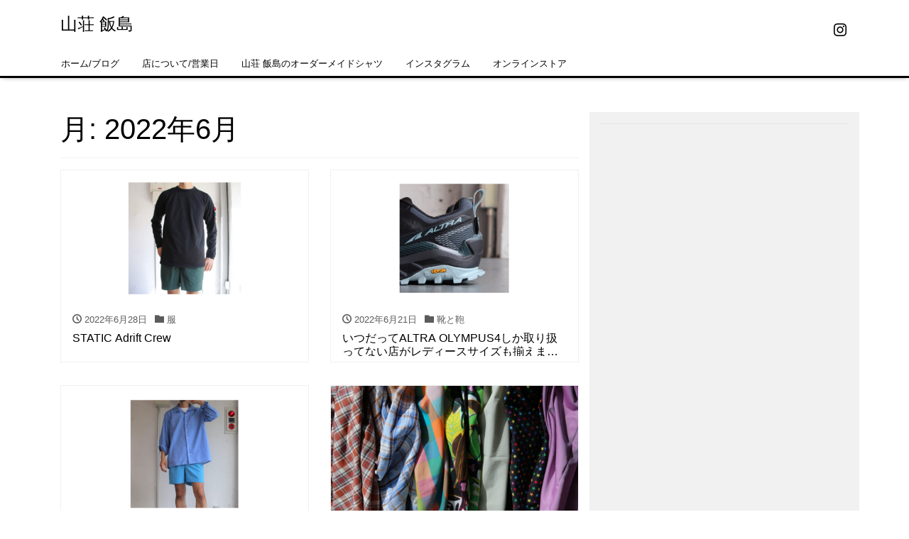

--- FILE ---
content_type: text/html; charset=UTF-8
request_url: http://sanso-iijima.com/2022/06/
body_size: 11475
content:
<!DOCTYPE html>
<html lang="ja"
	prefix="og: https://ogp.me/ns#"  prefix="og: http://ogp.me/ns#">
<head>
<meta charset="utf-8">
<meta name="viewport" content="width=device-width, initial-scale=1">
<meta name="description" content="">
<meta name="author" content="山荘 飯島">
<link rel="start" href="http://sanso-iijima.com" title="TOP">
<!-- OGP -->
<meta property="og:site_name" content="山荘 飯島">
<meta property="og:description" content="">
<meta property="og:title" content="山荘 飯島">
<meta property="og:url" content="http://sanso-iijima.com/">
<meta property="og:type" content="website">
<meta property="og:image" content="http://sanso-iijima.com/wp-content/uploads/2021/09/cropped-cropped-cropped-山荘飯島_logo_pages-to-jpg-0001-e1632555258874.jpg">
<!-- twitter:card -->
<meta name="twitter:card" content="summary_large_image">
<title>6月, 2022 › 山荘 飯島</title>

		<!-- All in One SEO 4.1.4.5 -->
		<meta name="robots" content="max-image-preview:large" />
		<meta name="google-site-verification" content="wnwNx03fbsBVdq7pSDTdddDwaXU2hXKAOZW6RdLSswA" />
		<link rel="canonical" href="http://sanso-iijima.com/2022/06/" />
		<script type="application/ld+json" class="aioseo-schema">
			{"@context":"https:\/\/schema.org","@graph":[{"@type":"WebSite","@id":"http:\/\/sanso-iijima.com\/#website","url":"http:\/\/sanso-iijima.com\/","name":"\u5c71\u8358 \u98ef\u5cf6","inLanguage":"ja","publisher":{"@id":"http:\/\/sanso-iijima.com\/#organization"}},{"@type":"Organization","@id":"http:\/\/sanso-iijima.com\/#organization","name":"\u5c71\u8358 \u98ef\u5cf6","url":"http:\/\/sanso-iijima.com\/","logo":{"@type":"ImageObject","@id":"http:\/\/sanso-iijima.com\/#organizationLogo","url":"http:\/\/sanso-iijima.com\/wp-content\/uploads\/2021\/09\/cropped-IMG_7479.jpg","width":512,"height":512},"image":{"@id":"http:\/\/sanso-iijima.com\/#organizationLogo"},"sameAs":["https:\/\/www.instagram.com\/sanso_iijima\/"],"contactPoint":{"@type":"ContactPoint","telephone":"+81367626244","contactType":"Sales"}},{"@type":"BreadcrumbList","@id":"http:\/\/sanso-iijima.com\/2022\/06\/#breadcrumblist","itemListElement":[{"@type":"ListItem","@id":"http:\/\/sanso-iijima.com\/#listItem","position":1,"item":{"@type":"WebPage","@id":"http:\/\/sanso-iijima.com\/","name":"\u30db\u30fc\u30e0","url":"http:\/\/sanso-iijima.com\/"},"nextItem":"http:\/\/sanso-iijima.com\/2022\/#listItem"},{"@type":"ListItem","@id":"http:\/\/sanso-iijima.com\/2022\/#listItem","position":2,"item":{"@type":"WebPage","@id":"http:\/\/sanso-iijima.com\/2022\/","name":"2022","url":"http:\/\/sanso-iijima.com\/2022\/"},"nextItem":"http:\/\/sanso-iijima.com\/2022\/06\/#listItem","previousItem":"http:\/\/sanso-iijima.com\/#listItem"},{"@type":"ListItem","@id":"http:\/\/sanso-iijima.com\/2022\/06\/#listItem","position":3,"item":{"@type":"WebPage","@id":"http:\/\/sanso-iijima.com\/2022\/06\/","name":"6\u6708, 2022","url":"http:\/\/sanso-iijima.com\/2022\/06\/"},"previousItem":"http:\/\/sanso-iijima.com\/2022\/#listItem"}]},{"@type":"CollectionPage","@id":"http:\/\/sanso-iijima.com\/2022\/06\/#collectionpage","url":"http:\/\/sanso-iijima.com\/2022\/06\/","name":"6\u6708, 2022 \u203a \u5c71\u8358 \u98ef\u5cf6","inLanguage":"ja","isPartOf":{"@id":"http:\/\/sanso-iijima.com\/#website"},"breadcrumb":{"@id":"http:\/\/sanso-iijima.com\/2022\/06\/#breadcrumblist"}}]}
		</script>
		<!-- All in One SEO -->

<link rel='dns-prefetch' href='//www.googletagmanager.com' />
<link rel='dns-prefetch' href='//pagead2.googlesyndication.com' />
<link rel="alternate" type="application/rss+xml" title="山荘 飯島 &raquo; フィード" href="http://sanso-iijima.com/feed/" />
<link rel="alternate" type="application/rss+xml" title="山荘 飯島 &raquo; コメントフィード" href="http://sanso-iijima.com/comments/feed/" />
		<!-- This site uses the Google Analytics by MonsterInsights plugin v9.11.1 - Using Analytics tracking - https://www.monsterinsights.com/ -->
							<script src="//www.googletagmanager.com/gtag/js?id=G-Z8HZJHHXD0"  data-cfasync="false" data-wpfc-render="false" async></script>
			<script data-cfasync="false" data-wpfc-render="false">
				var mi_version = '9.11.1';
				var mi_track_user = true;
				var mi_no_track_reason = '';
								var MonsterInsightsDefaultLocations = {"page_location":"http:\/\/sanso-iijima.com\/2022\/06\/"};
								if ( typeof MonsterInsightsPrivacyGuardFilter === 'function' ) {
					var MonsterInsightsLocations = (typeof MonsterInsightsExcludeQuery === 'object') ? MonsterInsightsPrivacyGuardFilter( MonsterInsightsExcludeQuery ) : MonsterInsightsPrivacyGuardFilter( MonsterInsightsDefaultLocations );
				} else {
					var MonsterInsightsLocations = (typeof MonsterInsightsExcludeQuery === 'object') ? MonsterInsightsExcludeQuery : MonsterInsightsDefaultLocations;
				}

								var disableStrs = [
										'ga-disable-G-Z8HZJHHXD0',
									];

				/* Function to detect opted out users */
				function __gtagTrackerIsOptedOut() {
					for (var index = 0; index < disableStrs.length; index++) {
						if (document.cookie.indexOf(disableStrs[index] + '=true') > -1) {
							return true;
						}
					}

					return false;
				}

				/* Disable tracking if the opt-out cookie exists. */
				if (__gtagTrackerIsOptedOut()) {
					for (var index = 0; index < disableStrs.length; index++) {
						window[disableStrs[index]] = true;
					}
				}

				/* Opt-out function */
				function __gtagTrackerOptout() {
					for (var index = 0; index < disableStrs.length; index++) {
						document.cookie = disableStrs[index] + '=true; expires=Thu, 31 Dec 2099 23:59:59 UTC; path=/';
						window[disableStrs[index]] = true;
					}
				}

				if ('undefined' === typeof gaOptout) {
					function gaOptout() {
						__gtagTrackerOptout();
					}
				}
								window.dataLayer = window.dataLayer || [];

				window.MonsterInsightsDualTracker = {
					helpers: {},
					trackers: {},
				};
				if (mi_track_user) {
					function __gtagDataLayer() {
						dataLayer.push(arguments);
					}

					function __gtagTracker(type, name, parameters) {
						if (!parameters) {
							parameters = {};
						}

						if (parameters.send_to) {
							__gtagDataLayer.apply(null, arguments);
							return;
						}

						if (type === 'event') {
														parameters.send_to = monsterinsights_frontend.v4_id;
							var hookName = name;
							if (typeof parameters['event_category'] !== 'undefined') {
								hookName = parameters['event_category'] + ':' + name;
							}

							if (typeof MonsterInsightsDualTracker.trackers[hookName] !== 'undefined') {
								MonsterInsightsDualTracker.trackers[hookName](parameters);
							} else {
								__gtagDataLayer('event', name, parameters);
							}
							
						} else {
							__gtagDataLayer.apply(null, arguments);
						}
					}

					__gtagTracker('js', new Date());
					__gtagTracker('set', {
						'developer_id.dZGIzZG': true,
											});
					if ( MonsterInsightsLocations.page_location ) {
						__gtagTracker('set', MonsterInsightsLocations);
					}
										__gtagTracker('config', 'G-Z8HZJHHXD0', {"forceSSL":"true","link_attribution":"true"} );
										window.gtag = __gtagTracker;										(function () {
						/* https://developers.google.com/analytics/devguides/collection/analyticsjs/ */
						/* ga and __gaTracker compatibility shim. */
						var noopfn = function () {
							return null;
						};
						var newtracker = function () {
							return new Tracker();
						};
						var Tracker = function () {
							return null;
						};
						var p = Tracker.prototype;
						p.get = noopfn;
						p.set = noopfn;
						p.send = function () {
							var args = Array.prototype.slice.call(arguments);
							args.unshift('send');
							__gaTracker.apply(null, args);
						};
						var __gaTracker = function () {
							var len = arguments.length;
							if (len === 0) {
								return;
							}
							var f = arguments[len - 1];
							if (typeof f !== 'object' || f === null || typeof f.hitCallback !== 'function') {
								if ('send' === arguments[0]) {
									var hitConverted, hitObject = false, action;
									if ('event' === arguments[1]) {
										if ('undefined' !== typeof arguments[3]) {
											hitObject = {
												'eventAction': arguments[3],
												'eventCategory': arguments[2],
												'eventLabel': arguments[4],
												'value': arguments[5] ? arguments[5] : 1,
											}
										}
									}
									if ('pageview' === arguments[1]) {
										if ('undefined' !== typeof arguments[2]) {
											hitObject = {
												'eventAction': 'page_view',
												'page_path': arguments[2],
											}
										}
									}
									if (typeof arguments[2] === 'object') {
										hitObject = arguments[2];
									}
									if (typeof arguments[5] === 'object') {
										Object.assign(hitObject, arguments[5]);
									}
									if ('undefined' !== typeof arguments[1].hitType) {
										hitObject = arguments[1];
										if ('pageview' === hitObject.hitType) {
											hitObject.eventAction = 'page_view';
										}
									}
									if (hitObject) {
										action = 'timing' === arguments[1].hitType ? 'timing_complete' : hitObject.eventAction;
										hitConverted = mapArgs(hitObject);
										__gtagTracker('event', action, hitConverted);
									}
								}
								return;
							}

							function mapArgs(args) {
								var arg, hit = {};
								var gaMap = {
									'eventCategory': 'event_category',
									'eventAction': 'event_action',
									'eventLabel': 'event_label',
									'eventValue': 'event_value',
									'nonInteraction': 'non_interaction',
									'timingCategory': 'event_category',
									'timingVar': 'name',
									'timingValue': 'value',
									'timingLabel': 'event_label',
									'page': 'page_path',
									'location': 'page_location',
									'title': 'page_title',
									'referrer' : 'page_referrer',
								};
								for (arg in args) {
																		if (!(!args.hasOwnProperty(arg) || !gaMap.hasOwnProperty(arg))) {
										hit[gaMap[arg]] = args[arg];
									} else {
										hit[arg] = args[arg];
									}
								}
								return hit;
							}

							try {
								f.hitCallback();
							} catch (ex) {
							}
						};
						__gaTracker.create = newtracker;
						__gaTracker.getByName = newtracker;
						__gaTracker.getAll = function () {
							return [];
						};
						__gaTracker.remove = noopfn;
						__gaTracker.loaded = true;
						window['__gaTracker'] = __gaTracker;
					})();
									} else {
										console.log("");
					(function () {
						function __gtagTracker() {
							return null;
						}

						window['__gtagTracker'] = __gtagTracker;
						window['gtag'] = __gtagTracker;
					})();
									}
			</script>
							<!-- / Google Analytics by MonsterInsights -->
		<style id='wp-img-auto-sizes-contain-inline-css'>
img:is([sizes=auto i],[sizes^="auto," i]){contain-intrinsic-size:3000px 1500px}
/*# sourceURL=wp-img-auto-sizes-contain-inline-css */
</style>
<style id='wp-emoji-styles-inline-css'>

	img.wp-smiley, img.emoji {
		display: inline !important;
		border: none !important;
		box-shadow: none !important;
		height: 1em !important;
		width: 1em !important;
		margin: 0 0.07em !important;
		vertical-align: -0.1em !important;
		background: none !important;
		padding: 0 !important;
	}
/*# sourceURL=wp-emoji-styles-inline-css */
</style>
<style id='wp-block-library-inline-css'>
:root{--wp-block-synced-color:#7a00df;--wp-block-synced-color--rgb:122,0,223;--wp-bound-block-color:var(--wp-block-synced-color);--wp-editor-canvas-background:#ddd;--wp-admin-theme-color:#007cba;--wp-admin-theme-color--rgb:0,124,186;--wp-admin-theme-color-darker-10:#006ba1;--wp-admin-theme-color-darker-10--rgb:0,107,160.5;--wp-admin-theme-color-darker-20:#005a87;--wp-admin-theme-color-darker-20--rgb:0,90,135;--wp-admin-border-width-focus:2px}@media (min-resolution:192dpi){:root{--wp-admin-border-width-focus:1.5px}}.wp-element-button{cursor:pointer}:root .has-very-light-gray-background-color{background-color:#eee}:root .has-very-dark-gray-background-color{background-color:#313131}:root .has-very-light-gray-color{color:#eee}:root .has-very-dark-gray-color{color:#313131}:root .has-vivid-green-cyan-to-vivid-cyan-blue-gradient-background{background:linear-gradient(135deg,#00d084,#0693e3)}:root .has-purple-crush-gradient-background{background:linear-gradient(135deg,#34e2e4,#4721fb 50%,#ab1dfe)}:root .has-hazy-dawn-gradient-background{background:linear-gradient(135deg,#faaca8,#dad0ec)}:root .has-subdued-olive-gradient-background{background:linear-gradient(135deg,#fafae1,#67a671)}:root .has-atomic-cream-gradient-background{background:linear-gradient(135deg,#fdd79a,#004a59)}:root .has-nightshade-gradient-background{background:linear-gradient(135deg,#330968,#31cdcf)}:root .has-midnight-gradient-background{background:linear-gradient(135deg,#020381,#2874fc)}:root{--wp--preset--font-size--normal:16px;--wp--preset--font-size--huge:42px}.has-regular-font-size{font-size:1em}.has-larger-font-size{font-size:2.625em}.has-normal-font-size{font-size:var(--wp--preset--font-size--normal)}.has-huge-font-size{font-size:var(--wp--preset--font-size--huge)}.has-text-align-center{text-align:center}.has-text-align-left{text-align:left}.has-text-align-right{text-align:right}.has-fit-text{white-space:nowrap!important}#end-resizable-editor-section{display:none}.aligncenter{clear:both}.items-justified-left{justify-content:flex-start}.items-justified-center{justify-content:center}.items-justified-right{justify-content:flex-end}.items-justified-space-between{justify-content:space-between}.screen-reader-text{border:0;clip-path:inset(50%);height:1px;margin:-1px;overflow:hidden;padding:0;position:absolute;width:1px;word-wrap:normal!important}.screen-reader-text:focus{background-color:#ddd;clip-path:none;color:#444;display:block;font-size:1em;height:auto;left:5px;line-height:normal;padding:15px 23px 14px;text-decoration:none;top:5px;width:auto;z-index:100000}html :where(.has-border-color){border-style:solid}html :where([style*=border-top-color]){border-top-style:solid}html :where([style*=border-right-color]){border-right-style:solid}html :where([style*=border-bottom-color]){border-bottom-style:solid}html :where([style*=border-left-color]){border-left-style:solid}html :where([style*=border-width]){border-style:solid}html :where([style*=border-top-width]){border-top-style:solid}html :where([style*=border-right-width]){border-right-style:solid}html :where([style*=border-bottom-width]){border-bottom-style:solid}html :where([style*=border-left-width]){border-left-style:solid}html :where(img[class*=wp-image-]){height:auto;max-width:100%}:where(figure){margin:0 0 1em}html :where(.is-position-sticky){--wp-admin--admin-bar--position-offset:var(--wp-admin--admin-bar--height,0px)}@media screen and (max-width:600px){html :where(.is-position-sticky){--wp-admin--admin-bar--position-offset:0px}}

/*# sourceURL=wp-block-library-inline-css */
</style><style id='wp-block-list-inline-css'>
ol,ul{box-sizing:border-box}:root :where(.wp-block-list.has-background){padding:1.25em 2.375em}
/*# sourceURL=http://sanso-iijima.com/wp-includes/blocks/list/style.min.css */
</style>
<style id='global-styles-inline-css'>
:root{--wp--preset--aspect-ratio--square: 1;--wp--preset--aspect-ratio--4-3: 4/3;--wp--preset--aspect-ratio--3-4: 3/4;--wp--preset--aspect-ratio--3-2: 3/2;--wp--preset--aspect-ratio--2-3: 2/3;--wp--preset--aspect-ratio--16-9: 16/9;--wp--preset--aspect-ratio--9-16: 9/16;--wp--preset--color--black: #000000;--wp--preset--color--cyan-bluish-gray: #abb8c3;--wp--preset--color--white: #ffffff;--wp--preset--color--pale-pink: #f78da7;--wp--preset--color--vivid-red: #cf2e2e;--wp--preset--color--luminous-vivid-orange: #ff6900;--wp--preset--color--luminous-vivid-amber: #fcb900;--wp--preset--color--light-green-cyan: #7bdcb5;--wp--preset--color--vivid-green-cyan: #00d084;--wp--preset--color--pale-cyan-blue: #8ed1fc;--wp--preset--color--vivid-cyan-blue: #0693e3;--wp--preset--color--vivid-purple: #9b51e0;--wp--preset--color--liquid-theme: #000000;--wp--preset--color--liquid-blue: #32bdeb;--wp--preset--color--liquid-dark-blue: #00a5d4;--wp--preset--color--liquid-red: #eb6032;--wp--preset--color--liquid-orange: #ff6900;--wp--preset--color--liquid-pink: #f6adc6;--wp--preset--color--liquid-yellow: #fff100;--wp--preset--color--liquid-green: #3eb370;--wp--preset--color--liquid-purple: #745399;--wp--preset--color--liquid-white: #ffffff;--wp--preset--color--liquid-dark-gray: #333333;--wp--preset--gradient--vivid-cyan-blue-to-vivid-purple: linear-gradient(135deg,rgb(6,147,227) 0%,rgb(155,81,224) 100%);--wp--preset--gradient--light-green-cyan-to-vivid-green-cyan: linear-gradient(135deg,rgb(122,220,180) 0%,rgb(0,208,130) 100%);--wp--preset--gradient--luminous-vivid-amber-to-luminous-vivid-orange: linear-gradient(135deg,rgb(252,185,0) 0%,rgb(255,105,0) 100%);--wp--preset--gradient--luminous-vivid-orange-to-vivid-red: linear-gradient(135deg,rgb(255,105,0) 0%,rgb(207,46,46) 100%);--wp--preset--gradient--very-light-gray-to-cyan-bluish-gray: linear-gradient(135deg,rgb(238,238,238) 0%,rgb(169,184,195) 100%);--wp--preset--gradient--cool-to-warm-spectrum: linear-gradient(135deg,rgb(74,234,220) 0%,rgb(151,120,209) 20%,rgb(207,42,186) 40%,rgb(238,44,130) 60%,rgb(251,105,98) 80%,rgb(254,248,76) 100%);--wp--preset--gradient--blush-light-purple: linear-gradient(135deg,rgb(255,206,236) 0%,rgb(152,150,240) 100%);--wp--preset--gradient--blush-bordeaux: linear-gradient(135deg,rgb(254,205,165) 0%,rgb(254,45,45) 50%,rgb(107,0,62) 100%);--wp--preset--gradient--luminous-dusk: linear-gradient(135deg,rgb(255,203,112) 0%,rgb(199,81,192) 50%,rgb(65,88,208) 100%);--wp--preset--gradient--pale-ocean: linear-gradient(135deg,rgb(255,245,203) 0%,rgb(182,227,212) 50%,rgb(51,167,181) 100%);--wp--preset--gradient--electric-grass: linear-gradient(135deg,rgb(202,248,128) 0%,rgb(113,206,126) 100%);--wp--preset--gradient--midnight: linear-gradient(135deg,rgb(2,3,129) 0%,rgb(40,116,252) 100%);--wp--preset--font-size--small: 13px;--wp--preset--font-size--medium: 20px;--wp--preset--font-size--large: 36px;--wp--preset--font-size--x-large: 42px;--wp--preset--spacing--20: 0.44rem;--wp--preset--spacing--30: 0.67rem;--wp--preset--spacing--40: 1rem;--wp--preset--spacing--50: 1.5rem;--wp--preset--spacing--60: 2.25rem;--wp--preset--spacing--70: 3.38rem;--wp--preset--spacing--80: 5.06rem;--wp--preset--shadow--natural: 6px 6px 9px rgba(0, 0, 0, 0.2);--wp--preset--shadow--deep: 12px 12px 50px rgba(0, 0, 0, 0.4);--wp--preset--shadow--sharp: 6px 6px 0px rgba(0, 0, 0, 0.2);--wp--preset--shadow--outlined: 6px 6px 0px -3px rgb(255, 255, 255), 6px 6px rgb(0, 0, 0);--wp--preset--shadow--crisp: 6px 6px 0px rgb(0, 0, 0);}:where(.is-layout-flex){gap: 0.5em;}:where(.is-layout-grid){gap: 0.5em;}body .is-layout-flex{display: flex;}.is-layout-flex{flex-wrap: wrap;align-items: center;}.is-layout-flex > :is(*, div){margin: 0;}body .is-layout-grid{display: grid;}.is-layout-grid > :is(*, div){margin: 0;}:where(.wp-block-columns.is-layout-flex){gap: 2em;}:where(.wp-block-columns.is-layout-grid){gap: 2em;}:where(.wp-block-post-template.is-layout-flex){gap: 1.25em;}:where(.wp-block-post-template.is-layout-grid){gap: 1.25em;}.has-black-color{color: var(--wp--preset--color--black) !important;}.has-cyan-bluish-gray-color{color: var(--wp--preset--color--cyan-bluish-gray) !important;}.has-white-color{color: var(--wp--preset--color--white) !important;}.has-pale-pink-color{color: var(--wp--preset--color--pale-pink) !important;}.has-vivid-red-color{color: var(--wp--preset--color--vivid-red) !important;}.has-luminous-vivid-orange-color{color: var(--wp--preset--color--luminous-vivid-orange) !important;}.has-luminous-vivid-amber-color{color: var(--wp--preset--color--luminous-vivid-amber) !important;}.has-light-green-cyan-color{color: var(--wp--preset--color--light-green-cyan) !important;}.has-vivid-green-cyan-color{color: var(--wp--preset--color--vivid-green-cyan) !important;}.has-pale-cyan-blue-color{color: var(--wp--preset--color--pale-cyan-blue) !important;}.has-vivid-cyan-blue-color{color: var(--wp--preset--color--vivid-cyan-blue) !important;}.has-vivid-purple-color{color: var(--wp--preset--color--vivid-purple) !important;}.has-black-background-color{background-color: var(--wp--preset--color--black) !important;}.has-cyan-bluish-gray-background-color{background-color: var(--wp--preset--color--cyan-bluish-gray) !important;}.has-white-background-color{background-color: var(--wp--preset--color--white) !important;}.has-pale-pink-background-color{background-color: var(--wp--preset--color--pale-pink) !important;}.has-vivid-red-background-color{background-color: var(--wp--preset--color--vivid-red) !important;}.has-luminous-vivid-orange-background-color{background-color: var(--wp--preset--color--luminous-vivid-orange) !important;}.has-luminous-vivid-amber-background-color{background-color: var(--wp--preset--color--luminous-vivid-amber) !important;}.has-light-green-cyan-background-color{background-color: var(--wp--preset--color--light-green-cyan) !important;}.has-vivid-green-cyan-background-color{background-color: var(--wp--preset--color--vivid-green-cyan) !important;}.has-pale-cyan-blue-background-color{background-color: var(--wp--preset--color--pale-cyan-blue) !important;}.has-vivid-cyan-blue-background-color{background-color: var(--wp--preset--color--vivid-cyan-blue) !important;}.has-vivid-purple-background-color{background-color: var(--wp--preset--color--vivid-purple) !important;}.has-black-border-color{border-color: var(--wp--preset--color--black) !important;}.has-cyan-bluish-gray-border-color{border-color: var(--wp--preset--color--cyan-bluish-gray) !important;}.has-white-border-color{border-color: var(--wp--preset--color--white) !important;}.has-pale-pink-border-color{border-color: var(--wp--preset--color--pale-pink) !important;}.has-vivid-red-border-color{border-color: var(--wp--preset--color--vivid-red) !important;}.has-luminous-vivid-orange-border-color{border-color: var(--wp--preset--color--luminous-vivid-orange) !important;}.has-luminous-vivid-amber-border-color{border-color: var(--wp--preset--color--luminous-vivid-amber) !important;}.has-light-green-cyan-border-color{border-color: var(--wp--preset--color--light-green-cyan) !important;}.has-vivid-green-cyan-border-color{border-color: var(--wp--preset--color--vivid-green-cyan) !important;}.has-pale-cyan-blue-border-color{border-color: var(--wp--preset--color--pale-cyan-blue) !important;}.has-vivid-cyan-blue-border-color{border-color: var(--wp--preset--color--vivid-cyan-blue) !important;}.has-vivid-purple-border-color{border-color: var(--wp--preset--color--vivid-purple) !important;}.has-vivid-cyan-blue-to-vivid-purple-gradient-background{background: var(--wp--preset--gradient--vivid-cyan-blue-to-vivid-purple) !important;}.has-light-green-cyan-to-vivid-green-cyan-gradient-background{background: var(--wp--preset--gradient--light-green-cyan-to-vivid-green-cyan) !important;}.has-luminous-vivid-amber-to-luminous-vivid-orange-gradient-background{background: var(--wp--preset--gradient--luminous-vivid-amber-to-luminous-vivid-orange) !important;}.has-luminous-vivid-orange-to-vivid-red-gradient-background{background: var(--wp--preset--gradient--luminous-vivid-orange-to-vivid-red) !important;}.has-very-light-gray-to-cyan-bluish-gray-gradient-background{background: var(--wp--preset--gradient--very-light-gray-to-cyan-bluish-gray) !important;}.has-cool-to-warm-spectrum-gradient-background{background: var(--wp--preset--gradient--cool-to-warm-spectrum) !important;}.has-blush-light-purple-gradient-background{background: var(--wp--preset--gradient--blush-light-purple) !important;}.has-blush-bordeaux-gradient-background{background: var(--wp--preset--gradient--blush-bordeaux) !important;}.has-luminous-dusk-gradient-background{background: var(--wp--preset--gradient--luminous-dusk) !important;}.has-pale-ocean-gradient-background{background: var(--wp--preset--gradient--pale-ocean) !important;}.has-electric-grass-gradient-background{background: var(--wp--preset--gradient--electric-grass) !important;}.has-midnight-gradient-background{background: var(--wp--preset--gradient--midnight) !important;}.has-small-font-size{font-size: var(--wp--preset--font-size--small) !important;}.has-medium-font-size{font-size: var(--wp--preset--font-size--medium) !important;}.has-large-font-size{font-size: var(--wp--preset--font-size--large) !important;}.has-x-large-font-size{font-size: var(--wp--preset--font-size--x-large) !important;}
/*# sourceURL=global-styles-inline-css */
</style>

<style id='classic-theme-styles-inline-css'>
/*! This file is auto-generated */
.wp-block-button__link{color:#fff;background-color:#32373c;border-radius:9999px;box-shadow:none;text-decoration:none;padding:calc(.667em + 2px) calc(1.333em + 2px);font-size:1.125em}.wp-block-file__button{background:#32373c;color:#fff;text-decoration:none}
/*# sourceURL=/wp-includes/css/classic-themes.min.css */
</style>
<link rel='stylesheet' id='contact-form-7-css' href='http://sanso-iijima.com/wp-content/plugins/contact-form-7/includes/css/styles.css?ver=5.4.2' media='all' />
<link rel='stylesheet' id='bootstrap-css' href='http://sanso-iijima.com/wp-content/themes/liquid-light/css/bootstrap.min.css?ver=1.2.3.2' media='all' />
<link rel='stylesheet' id='icomoon-css' href='http://sanso-iijima.com/wp-content/themes/liquid-light/css/icomoon.css?ver=6.9' media='all' />
<link rel='stylesheet' id='liquid-style-css' href='http://sanso-iijima.com/wp-content/themes/liquid-light/style.css?ver=1.2.3.2' media='all' />
<link rel='stylesheet' id='liquid-block-style-css' href='http://sanso-iijima.com/wp-content/themes/liquid-light/css/block.css?ver=1.2.3.2' media='all' />
<script src="http://sanso-iijima.com/wp-content/plugins/google-analytics-for-wordpress/assets/js/frontend-gtag.min.js?ver=9.11.1" id="monsterinsights-frontend-script-js" async data-wp-strategy="async"></script>
<script data-cfasync="false" data-wpfc-render="false" id='monsterinsights-frontend-script-js-extra'>var monsterinsights_frontend = {"js_events_tracking":"true","download_extensions":"doc,pdf,ppt,zip,xls,docx,pptx,xlsx","inbound_paths":"[{\"path\":\"\\\/go\\\/\",\"label\":\"affiliate\"},{\"path\":\"\\\/recommend\\\/\",\"label\":\"affiliate\"}]","home_url":"http:\/\/sanso-iijima.com","hash_tracking":"false","v4_id":"G-Z8HZJHHXD0"};</script>
<script src="http://sanso-iijima.com/wp-includes/js/jquery/jquery.min.js?ver=3.7.1" id="jquery-core-js"></script>
<script src="http://sanso-iijima.com/wp-includes/js/jquery/jquery-migrate.min.js?ver=3.4.1" id="jquery-migrate-js"></script>
<script src="http://sanso-iijima.com/wp-content/themes/liquid-light/js/bootstrap.min.js?ver=1.2.3.2" id="bootstrap-js"></script>
<script src="http://sanso-iijima.com/wp-content/themes/liquid-light/js/common.min.js?ver=1.2.3.2" id="liquid-script-js"></script>

<!-- Google アナリティクス スニペット (Site Kit が追加) -->
<script src="https://www.googletagmanager.com/gtag/js?id=UA-208585692-1" id="google_gtagjs-js" async></script>
<script id="google_gtagjs-js-after">
window.dataLayer = window.dataLayer || [];function gtag(){dataLayer.push(arguments);}
gtag('set', 'linker', {"domains":["sanso-iijima.com"]} );
gtag("js", new Date());
gtag("set", "developer_id.dZTNiMT", true);
gtag("config", "UA-208585692-1", {"anonymize_ip":true});
gtag("config", "G-2H9LVHM83M");
//# sourceURL=google_gtagjs-js-after
</script>

<!-- (ここまで) Google アナリティクス スニペット (Site Kit が追加) -->
<link rel="https://api.w.org/" href="http://sanso-iijima.com/wp-json/" /><link rel="EditURI" type="application/rsd+xml" title="RSD" href="http://sanso-iijima.com/xmlrpc.php?rsd" />
<meta name="generator" content="Site Kit by Google 1.87.0" />
<!-- Google AdSense スニペット (Site Kit が追加) -->
<meta name="google-adsense-platform-account" content="ca-host-pub-2644536267352236">
<meta name="google-adsense-platform-domain" content="sitekit.withgoogle.com">
<!-- (ここまで) Google AdSense スニペット (Site Kit が追加) -->

<!-- Google AdSense スニペット (Site Kit が追加) -->
<script async src="https://pagead2.googlesyndication.com/pagead/js/adsbygoogle.js?client=ca-pub-8627117162069634" crossorigin="anonymous"></script>

<!-- (ここまで) Google AdSense スニペット (Site Kit が追加) -->
<link rel="icon" href="http://sanso-iijima.com/wp-content/uploads/2021/09/cropped-cropped-cropped-IMG_7479-e1632553621667-2-32x32.jpg" sizes="32x32" />
<link rel="icon" href="http://sanso-iijima.com/wp-content/uploads/2021/09/cropped-cropped-cropped-IMG_7479-e1632553621667-2-192x192.jpg" sizes="192x192" />
<link rel="apple-touch-icon" href="http://sanso-iijima.com/wp-content/uploads/2021/09/cropped-cropped-cropped-IMG_7479-e1632553621667-2-180x180.jpg" />
<meta name="msapplication-TileImage" content="http://sanso-iijima.com/wp-content/uploads/2021/09/cropped-cropped-cropped-IMG_7479-e1632553621667-2-270x270.jpg" />
<!--[if lt IE 9]>
<meta http-equiv="X-UA-Compatible" content="IE=edge">
<script type="text/javascript" src="https://oss.maxcdn.com/html5shiv/3.7.2/html5shiv.min.js"></script>
<script type="text/javascript" src="https://oss.maxcdn.com/respond/1.4.2/respond.min.js"></script>
<![endif]-->

<!-- GA -->
<script>
  (function(i,s,o,g,r,a,m){i['GoogleAnalyticsObject']=r;i[r]=i[r]||function(){
  (i[r].q=i[r].q||[]).push(arguments)},i[r].l=1*new Date();a=s.createElement(o),
  m=s.getElementsByTagName(o)[0];a.async=1;a.src=g;m.parentNode.insertBefore(a,m)
  })(window,document,'script','//www.google-analytics.com/analytics.js','ga');

  ga('create', 'UA-208585692-1', 'auto');
  ga('send', 'pageview');

</script>

<!-- CSS -->
<style>
    /*  customize  */
            body {
       color: #000000 !important;
    }
            .liquid_color, a, a:hover, a:active, a:visited,
    .has-liquid-theme-color {
        color: #000000;
    }
    .liquid_bg, .carousel-indicators .active, .main,
    .has-liquid-theme-background-color {
        background-color: #000000 !important;
    }
    .liquid_bc, .navbar, .post_body h1 span, .post_body h2 span, .ttl span,
    .navbar .current-menu-item, .navbar .current-menu-parent, .navbar .current_page_item,
    .has-liquid-theme-background-color.is-style-blockbox {
        border-color: #000000 !important;
    }
        </style>
</head>

<body class="archive date wp-theme-liquid-light">


<!-- FB -->
<div id="fb-root"></div>
<script>(function(d, s, id) {
  var js, fjs = d.getElementsByTagName(s)[0];
  if (d.getElementById(id)) return;
  js = d.createElement(s); js.id = id;
  js.src = "//connect.facebook.net/ja_JP/sdk.js#xfbml=1&version=v2.4";
  fjs.parentNode.insertBefore(js, fjs);
}(document, 'script', 'facebook-jssdk'));</script>

<a id="top"></a>
<div class="wrapper">
<div class="headline">
    <div class="container">
        <div class="row">
            <div class="col-sm-6">
                <a href="http://sanso-iijima.com" title="山荘 飯島" class="logo">
                                        山荘 飯島                                    </a>
            </div>
            <div class="col-sm-6">
                <div class="logo_text">
                                        <div class="subttl">
                                            </div>
                                    </div>
                <div class="sns d-none d-md-block">
                                                                                                                        <a href="https://www.instagram.com/sanso_iijima/" target="_blank"><i class="icon icon-instagram"></i></a>
                                                                                                                                                            </div>
            </div>
        </div>
    </div>
</div>

<nav class="navbar navbar-light navbar-expand-md">
    <div class="container">
        <!-- Global Menu -->
                <ul id="menu-%e3%82%aa%e3%83%b3%e3%83%a9%e3%82%a4%e3%83%b3" class="nav navbar-nav"><li id="menu-item-1530" class="menu-item menu-item-type-custom menu-item-object-custom menu-item-home menu-item-1530 nav-item"><a href="http://sanso-iijima.com">ホーム/ブログ</a></li>
<li id="menu-item-1532" class="menu-item menu-item-type-post_type menu-item-object-page menu-item-1532 nav-item"><a href="http://sanso-iijima.com/%e5%ba%97%e3%81%ab%e3%81%a4%e3%81%84%e3%81%a6-%e5%96%b6%e6%a5%ad%e6%97%a5/">店について/営業日</a></li>
<li id="menu-item-3891" class="menu-item menu-item-type-post_type menu-item-object-page menu-item-3891 nav-item"><a target="_blank" href="http://sanso-iijima.com/%e5%b1%b1%e8%8d%98-%e9%a3%af%e5%b3%b6%e3%81%ae%e3%82%aa%e3%83%bc%e3%83%80%e3%83%bc%e3%83%a1%e3%82%a4%e3%83%89%e3%82%b7%e3%83%a3%e3%83%84/">山荘 飯島のオーダーメイドシャツ</a></li>
<li id="menu-item-1533" class="menu-item menu-item-type-custom menu-item-object-custom menu-item-1533 nav-item"><a target="_blank" href="https://www.instagram.com/sanso_iijima/">インスタグラム</a></li>
<li id="menu-item-1534" class="menu-item menu-item-type-custom menu-item-object-custom menu-item-1534 nav-item"><a target="_blank" href="https://sanso-iijima.stores.jp/">オンラインストア</a></li>
</ul>        <button type="button" class="navbar-toggler collapsed">
            <span class="sr-only">Menu</span>
            <span class="icon-bar top-bar"></span>
            <span class="icon-bar middle-bar"></span>
            <span class="icon-bar bottom-bar"></span>
        </button>
            </div>
</nav>


<div class="detail archive">
    <div class="container">
        <div class="row">
            <div class="col-md-8 mainarea">

                <h1 class="ttl_h1">月: <span>2022年6月</span></h1>                
                <div class="row" id="main">
                                                            <article class="card col-md-6 post-2830 post type-post status-publish format-standard has-post-thumbnail hentry category-25">
                        <div class="card-block">
                            <a href="http://sanso-iijima.com/2022/06/28/static-adrift-crew/" title="STATIC Adrift Crew" class="post_links">
                                <span class="post_thumb" style="background-image: url('http://sanso-iijima.com/wp-content/uploads/2022/06/IMG_1262-e1656415328450-1024x478.jpg')"></span>
                                <span class="card-text">
                                    <span class="post_time"><i class="icon icon-clock"></i>
                                        2022年6月28日</span>
                                    <span class="post_cat post_cat_25"><i class="icon icon-folder"></i> 服</span>                                </span>
                                <h3 class="card-title post_ttl">
                                    STATIC Adrift Crew                                </h3>
                            </a>
                        </div>
                    </article>
                                                            <article class="card col-md-6 post-2803 post type-post status-publish format-standard has-post-thumbnail hentry category-28">
                        <div class="card-block">
                            <a href="http://sanso-iijima.com/2022/06/21/%e3%81%84%e3%81%a4%e3%81%a0%e3%81%a3%e3%81%a6altra-olympus4%e3%81%97%e3%81%8b%e5%8f%96%e3%82%8a%e6%89%b1%e3%81%a3%e3%81%a6%e3%81%aa%e3%81%84%e5%ba%97%e3%81%8c%e3%83%ac%e3%83%87%e3%82%a3%e3%83%bc/" title="いつだってALTRA OLYMPUS4しか取り扱ってない店がレディースサイズも揃えました。" class="post_links">
                                <span class="post_thumb" style="background-image: url('http://sanso-iijima.com/wp-content/uploads/2022/06/IMG_1210-e1655782604856-1024x466.jpg')"></span>
                                <span class="card-text">
                                    <span class="post_time"><i class="icon icon-clock"></i>
                                        2022年6月21日</span>
                                    <span class="post_cat post_cat_28"><i class="icon icon-folder"></i> 靴と鞄</span>                                </span>
                                <h3 class="card-title post_ttl">
                                    いつだってALTRA OLYMPUS4しか取り扱ってない店がレディースサイズも揃えました。                                </h3>
                            </a>
                        </div>
                    </article>
                                                            <article class="card col-md-6 post-2761 post type-post status-publish format-standard has-post-thumbnail hentry category-25 tag-digawel">
                        <div class="card-block">
                            <a href="http://sanso-iijima.com/2022/06/18/%e6%9d%b1%e4%ba%ac%e3%81%ae%e7%99%bb%e5%b1%b1%e7%94%a8%e5%93%81%e5%ba%97%e3%81%8c%e3%80%8cdigawel%e3%80%8d%e3%81%ae%e5%8f%96%e3%82%8a%e6%89%b1%e3%81%84%e3%82%92%e3%81%af%e3%81%98%e3%82%81%e3%81%be/" title="東京の登山用品店が「DIGAWEL」の取り扱いをはじめました。" class="post_links">
                                <span class="post_thumb" style="background-image: url('http://sanso-iijima.com/wp-content/uploads/2022/06/IMG_1158-e1655540645919-1024x452.jpg')"></span>
                                <span class="card-text">
                                    <span class="post_time"><i class="icon icon-clock"></i>
                                        2022年6月18日</span>
                                    <span class="post_cat post_cat_25"><i class="icon icon-folder"></i> 服</span>                                </span>
                                <h3 class="card-title post_ttl">
                                    東京の登山用品店が「DIGAWEL」の取り扱いをはじめました。                                </h3>
                            </a>
                        </div>
                    </article>
                                                            <article class="card col-md-6 post-2714 post type-post status-publish format-standard has-post-thumbnail hentry category-25">
                        <div class="card-block">
                            <a href="http://sanso-iijima.com/2022/06/12/%e5%b1%b1%e8%8d%98%e9%a3%af%e5%b3%b6-de-%e3%83%a2%e3%83%bc%e3%83%89/" title="山荘飯島 de モード" class="post_links">
                                <span class="post_thumb" style="background-image: url('http://sanso-iijima.com/wp-content/uploads/2022/06/IMG_5076-1024x683.jpg')"></span>
                                <span class="card-text">
                                    <span class="post_time"><i class="icon icon-clock"></i>
                                        2022年6月12日</span>
                                    <span class="post_cat post_cat_25"><i class="icon icon-folder"></i> 服</span>                                </span>
                                <h3 class="card-title post_ttl">
                                    山荘飯島 de モード                                </h3>
                            </a>
                        </div>
                    </article>
                                                            <article class="card col-md-6 post-2676 post type-post status-publish format-standard has-post-thumbnail hentry category-26 category-25 tag-6 tag-35">
                        <div class="card-block">
                            <a href="http://sanso-iijima.com/2022/06/03/%e9%80%9a%e6%b0%97%e6%80%a7%e3%81%8c%e8%89%af%e3%81%84%e3%81%a8%e3%81%84%e3%81%86%e3%81%93%e3%81%a8%e3%81%af%e9%80%9a%e6%b0%97%e6%80%a7%e3%81%8c%e7%84%a1%e3%81%84%e3%81%a8%e3%81%84%e3%81%86%e3%81%93/" title="通気性が良いということは通気性が無いということ。でもこのシャツは通気性があります。" class="post_links">
                                <span class="post_thumb" style="background-image: url('http://sanso-iijima.com/wp-content/uploads/2022/06/IMG_0822-e1654244668261-1024x463.jpg')"></span>
                                <span class="card-text">
                                    <span class="post_time"><i class="icon icon-clock"></i>
                                        2022年6月3日</span>
                                    <span class="post_cat post_cat_26"><i class="icon icon-folder"></i> 山のブログ</span>                                </span>
                                <h3 class="card-title post_ttl">
                                    通気性が良いということは通気性が無いということ。でもこのシャツは通気性があります。                                </h3>
                            </a>
                        </div>
                    </article>
                                    </div>

                
            </div><!-- /col -->
            <div class="col-md-4 sidebar">
    <div class="widgets">
        <div id="block-8" class="widget widget_block">
<ul class="wp-block-list"><li></li></ul>
</div>    </div>
</div>
        </div>
    </div>
</div>

<div class="foot">
    <div class="container sns">
                                                <a href="https://www.instagram.com/sanso_iijima/" target="_blank"><i class="icon icon-instagram"></i></a>
                                                            </div>
</div>

<div class="pagetop">
    <a href="#top" aria-label="top"><i class="icon icon-arrow-up2"></i></a>
</div>


<footer>
    <div class="container">
        <div class="row">
                        <!-- no widget -->
                    </div>
    </div>
    <div class="copy">
        (C)        2026 <a href="http://sanso-iijima.com">
            山荘 飯島</a>. All rights reserved.        <!-- Powered by -->
                Theme by <a href="https://lqd.jp/wp/" rel="nofollow" title="レスポンシブWordPressテーマ LIQUID PRESS">
            LIQUID PRESS</a>.
                <!-- /Powered by -->
    </div>
</footer>

</div><!--/wrapper-->

<script type="speculationrules">
{"prefetch":[{"source":"document","where":{"and":[{"href_matches":"/*"},{"not":{"href_matches":["/wp-*.php","/wp-admin/*","/wp-content/uploads/*","/wp-content/*","/wp-content/plugins/*","/wp-content/themes/liquid-light/*","/*\\?(.+)"]}},{"not":{"selector_matches":"a[rel~=\"nofollow\"]"}},{"not":{"selector_matches":".no-prefetch, .no-prefetch a"}}]},"eagerness":"conservative"}]}
</script>
<script src="http://sanso-iijima.com/wp-includes/js/dist/vendor/wp-polyfill.min.js?ver=3.15.0" id="wp-polyfill-js"></script>
<script id="contact-form-7-js-extra">
var wpcf7 = {"api":{"root":"http://sanso-iijima.com/wp-json/","namespace":"contact-form-7/v1"}};
//# sourceURL=contact-form-7-js-extra
</script>
<script src="http://sanso-iijima.com/wp-content/plugins/contact-form-7/includes/js/index.js?ver=5.4.2" id="contact-form-7-js"></script>
<script id="wp-emoji-settings" type="application/json">
{"baseUrl":"https://s.w.org/images/core/emoji/17.0.2/72x72/","ext":".png","svgUrl":"https://s.w.org/images/core/emoji/17.0.2/svg/","svgExt":".svg","source":{"concatemoji":"http://sanso-iijima.com/wp-includes/js/wp-emoji-release.min.js?ver=6.9"}}
</script>
<script type="module">
/*! This file is auto-generated */
const a=JSON.parse(document.getElementById("wp-emoji-settings").textContent),o=(window._wpemojiSettings=a,"wpEmojiSettingsSupports"),s=["flag","emoji"];function i(e){try{var t={supportTests:e,timestamp:(new Date).valueOf()};sessionStorage.setItem(o,JSON.stringify(t))}catch(e){}}function c(e,t,n){e.clearRect(0,0,e.canvas.width,e.canvas.height),e.fillText(t,0,0);t=new Uint32Array(e.getImageData(0,0,e.canvas.width,e.canvas.height).data);e.clearRect(0,0,e.canvas.width,e.canvas.height),e.fillText(n,0,0);const a=new Uint32Array(e.getImageData(0,0,e.canvas.width,e.canvas.height).data);return t.every((e,t)=>e===a[t])}function p(e,t){e.clearRect(0,0,e.canvas.width,e.canvas.height),e.fillText(t,0,0);var n=e.getImageData(16,16,1,1);for(let e=0;e<n.data.length;e++)if(0!==n.data[e])return!1;return!0}function u(e,t,n,a){switch(t){case"flag":return n(e,"\ud83c\udff3\ufe0f\u200d\u26a7\ufe0f","\ud83c\udff3\ufe0f\u200b\u26a7\ufe0f")?!1:!n(e,"\ud83c\udde8\ud83c\uddf6","\ud83c\udde8\u200b\ud83c\uddf6")&&!n(e,"\ud83c\udff4\udb40\udc67\udb40\udc62\udb40\udc65\udb40\udc6e\udb40\udc67\udb40\udc7f","\ud83c\udff4\u200b\udb40\udc67\u200b\udb40\udc62\u200b\udb40\udc65\u200b\udb40\udc6e\u200b\udb40\udc67\u200b\udb40\udc7f");case"emoji":return!a(e,"\ud83e\u1fac8")}return!1}function f(e,t,n,a){let r;const o=(r="undefined"!=typeof WorkerGlobalScope&&self instanceof WorkerGlobalScope?new OffscreenCanvas(300,150):document.createElement("canvas")).getContext("2d",{willReadFrequently:!0}),s=(o.textBaseline="top",o.font="600 32px Arial",{});return e.forEach(e=>{s[e]=t(o,e,n,a)}),s}function r(e){var t=document.createElement("script");t.src=e,t.defer=!0,document.head.appendChild(t)}a.supports={everything:!0,everythingExceptFlag:!0},new Promise(t=>{let n=function(){try{var e=JSON.parse(sessionStorage.getItem(o));if("object"==typeof e&&"number"==typeof e.timestamp&&(new Date).valueOf()<e.timestamp+604800&&"object"==typeof e.supportTests)return e.supportTests}catch(e){}return null}();if(!n){if("undefined"!=typeof Worker&&"undefined"!=typeof OffscreenCanvas&&"undefined"!=typeof URL&&URL.createObjectURL&&"undefined"!=typeof Blob)try{var e="postMessage("+f.toString()+"("+[JSON.stringify(s),u.toString(),c.toString(),p.toString()].join(",")+"));",a=new Blob([e],{type:"text/javascript"});const r=new Worker(URL.createObjectURL(a),{name:"wpTestEmojiSupports"});return void(r.onmessage=e=>{i(n=e.data),r.terminate(),t(n)})}catch(e){}i(n=f(s,u,c,p))}t(n)}).then(e=>{for(const n in e)a.supports[n]=e[n],a.supports.everything=a.supports.everything&&a.supports[n],"flag"!==n&&(a.supports.everythingExceptFlag=a.supports.everythingExceptFlag&&a.supports[n]);var t;a.supports.everythingExceptFlag=a.supports.everythingExceptFlag&&!a.supports.flag,a.supports.everything||((t=a.source||{}).concatemoji?r(t.concatemoji):t.wpemoji&&t.twemoji&&(r(t.twemoji),r(t.wpemoji)))});
//# sourceURL=http://sanso-iijima.com/wp-includes/js/wp-emoji-loader.min.js
</script>

</body>
</html>

--- FILE ---
content_type: text/html; charset=utf-8
request_url: https://www.google.com/recaptcha/api2/aframe
body_size: 265
content:
<!DOCTYPE HTML><html><head><meta http-equiv="content-type" content="text/html; charset=UTF-8"></head><body><script nonce="2xHcF5N6LsS_2yd5egncrA">/** Anti-fraud and anti-abuse applications only. See google.com/recaptcha */ try{var clients={'sodar':'https://pagead2.googlesyndication.com/pagead/sodar?'};window.addEventListener("message",function(a){try{if(a.source===window.parent){var b=JSON.parse(a.data);var c=clients[b['id']];if(c){var d=document.createElement('img');d.src=c+b['params']+'&rc='+(localStorage.getItem("rc::a")?sessionStorage.getItem("rc::b"):"");window.document.body.appendChild(d);sessionStorage.setItem("rc::e",parseInt(sessionStorage.getItem("rc::e")||0)+1);localStorage.setItem("rc::h",'1770039324977');}}}catch(b){}});window.parent.postMessage("_grecaptcha_ready", "*");}catch(b){}</script></body></html>

--- FILE ---
content_type: application/javascript
request_url: http://sanso-iijima.com/wp-content/themes/liquid-light/js/common.min.js?ver=1.2.3.2
body_size: 2516
content:
jQuery(function ($) {$('a[href^="#"]:not(a.carousel-control-prev, a.carousel-control-next, a.nav-link, a[data-toggle="collapse"], a[data-toggle="tab"])').click(function () {var speed = 400;var href = $(this).attr("href");var target = $(href == "#" || href == "" ? 'html' : href);var position = target.offset().top;$('body,html').animate({scrollTop: position}, speed, 'swing');});$('.navbar-toggler').click(function () {$(this).toggleClass('collapsed');$('body').toggleClass("head-open");});$('iframe[src*="youtube"]').wrap('<div class="rwdwrap"></div>');$('.detail_comments input[type="text"], .detail_comments input[type="radio"], .detail_comments textarea, .detail_comments select').addClass("form-control");$('.detail_comments input[type="submit"]').addClass("btn btn-primary");$('.mw_wp_form input[type="text"], .mw_wp_form input[type="tel"], .mw_wp_form input[type="url"], .mw_wp_form input[type="email"], .mw_wp_form input[type="date"], .mw_wp_form textarea, .mw_wp_form select').addClass("form-control");$('.mw_wp_form input[type="submit"]').addClass("btn btn-primary");$('.wpcf7-form input[type="text"], .wpcf7-form input[type="tel"], .wpcf7-form input[type="url"], .wpcf7-form input[type="email"], .wpcf7-form input[type="date"], .wpcf7-form textarea, .wpcf7-form select').addClass("form-control");$('.wpcf7-form input[type="submit"]').addClass("btn btn-primary");$('.searchform').addClass("form-inline");$('.searchform input[type="text"]').addClass("form-control");$('.searchform input[type="submit"]').addClass("btn btn-primary");$('.widget_search input[type="text"]').addClass("form-control");$('.detail_text table, .pagebody table').addClass("table table-bordered");$('.post_body h1, .post_body h2, .widget h1, .widget h2, .ttl').wrapInner("<span></span>");$('.carousel-item').each(function (i) {if ($(this).find('a').length) {var item_link = $(this).find("a").attr("href");$(this).css('cursor', 'pointer');$(this).click(function () {location.href = item_link;return false})}});url = location.protocol + "//" + location.host + location.pathname + location.search;if (navigator.userAgent.indexOf('iPhone') > 0 || navigator.userAgent.indexOf('iPod') > 0 || navigator.userAgent.indexOf('Android') > 0 && navigator.userAgent.indexOf('Mobile') > 0) {$('.copy').prepend('<div class="rwd"><div class="rwd_in"><strong class="hidden">Mobile</strong><a href="javascript:void(0);" class="rwd_sp hidden_sp">Mobile</a> | <strong class="hidden_sp">Desktop</strong><a href="javascript:void(0);" class="rwd_pc hidden">Desktop</a></div></div>');$(".hidden_sp").hide();$(".rwd_in").css({'color': '#333','display': 'inline-block','background': 'rgba(255, 255, 255, 0.7)','margin': '20px','padding': '10px 15px','border-radius': '5px','-webkit-border-radius': '5px','-moz-border-radius': '5px'});if (localStorage.rwd) {mode = localStorage.rwd;} else {mode = "sp";}if (mode == "sp") {$(".rwd *").removeClass("hidden");$('.nav .menu-item-has-children>ul, .nav .page_item_has_children>ul').show();} else {$(".rwd .hidden").hide();$(".rwd .hidden_sp").show();var w = $(window).width();var wpc = 990;var scale = w / wpc;var scale = scale.toFixed(2);$('meta[name="viewport"]').attr('content', 'width=' + wpc + ', initial-scale=' + scale);$(".rwd").css({'font-size': '50px'});liquid_dropdown();}if (mode == "sp" && $('body').hasClass("dropdown_active")) {$('.nav .menu-item-has-children>ul, .nav .page_item_has_children>ul').hide();liquid_dropdown();}$(".rwd_pc").on('click', function () {localStorage.rwd = "pc";location.href = url;return false;});$(".rwd_sp").on('click', function () {localStorage.rwd = "sp";location.href = url;return false;});} else {liquid_dropdown();}});function liquid_dropdown() {jQuery(function ($) {$('.nav .menu-item-has-children, .nav .page_item_has_children').addClass("dropdown");$('.nav .menu-item-has-children>a, .nav .page_item_has_children>a').addClass("dropdown-toggle");$('.nav .menu-item-has-children>ul, .nav .page_item_has_children>ul').addClass("dropdown-menu");$('.nav .menu-item-has-children>ul>li, .nav .page_item_has_children>ul>li').addClass("dropdown-item");$('.menu-item-has-children, .page_item_has_children').hover(function () {$(this).toggleClass('open');}, function () {$(this).toggleClass('open');});});}window.onload = function () {jQuery(function ($) {var fade_interval = 3000;var fade_speed = 500;var fade_height = 500;$('.is-style-fadeslider').each(function (i) {var fade_img = $(this).find('.blocks-gallery-item:first-child img');var fade_width = fade_img.width();var fade_nWidth = fade_img[0].naturalWidth;var fade_nHeight = fade_img[0].naturalHeight;if (fade_width && fade_nWidth && fade_nHeight) {fade_height = (fade_width / fade_nWidth) * fade_nHeight;}$(this).find('.blocks-gallery-grid').height(fade_height);$(this).find('.blocks-gallery-item').css({'position': 'relative','overflow': 'hidden','width': fade_width,'height': fade_height});$(this).find('.blocks-gallery-item').hide().css({'position': 'absolute','top': 0,'left': 0});$(this).find('.blocks-gallery-item:first-child').addClass('active').fadeIn(fade_speed);});fade_start();$('.is-style-fadeslider .blocks-gallery-grid').before('<div class="mini-prev"></div>');$('.is-style-fadeslider .blocks-gallery-grid').after('<div class="mini-next"></div>');$('.is-style-fadeslider .mini-prev').on('click', function () {clearInterval(fade_timer);var fade_active = $(this).parents('.is-style-fadeslider').find('.blocks-gallery-item.active');var fade_next = fade_active.prev('li').length ? fade_active.prev('li') : $(this).parents('.is-style-fadeslider').find('.blocks-gallery-item:last-child');fade_active.fadeOut(fade_speed).removeClass('active');fade_next.fadeIn(fade_speed).addClass('active');setTimeout(fade_start(), fade_interval);});$('.is-style-fadeslider .mini-next').on('click', function () {clearInterval(fade_timer);var fade_active = $(this).parents('.is-style-fadeslider').find('.blocks-gallery-item.active');var fade_next = fade_active.next('li').length ? fade_active.next('li') : $(this).parents('.is-style-fadeslider').find('.blocks-gallery-item:first-child');fade_active.fadeOut(fade_speed).removeClass('active');fade_next.fadeIn(fade_speed).addClass('active');setTimeout(fade_start(), fade_interval);});function fade_start() {fade_timer = setInterval(function () {$('.is-style-fadeslider').each(function (i) {var fade_active = $(this).find('.blocks-gallery-item.active');var fade_next = fade_active.next('li').length ? fade_active.next('li') : $(this).find('.blocks-gallery-item:first-child');fade_active.fadeOut(fade_speed).removeClass('active');fade_next.fadeIn(fade_speed).addClass('active');});}, fade_interval);}var slide_interval = 3000;if ($('.is-style-columnslider').hasClass('alignfull')) {$('.is-style-columnslider').wrap('<div class="columnslider-wrap columnslider-full"></div>');}else{$('.is-style-columnslider').wrap('<div class="columnslider-wrap"></div>');}$('.is-style-columnslider').each(function (i) {var elm = $(this);var wid = elm.width();var heis = $(this).height() / 2;if (heis < 1) {heis = 100;}var swid = elm.get(0).scrollWidth;if (wid < swid) {$(this).before('<div class="mini-prev" style="top: calc(' + heis + 'px - 2rem);"></div>');$(this).after('<div class="mini-next" style="top: calc(' + heis + 'px - 2rem);"></div>');$(this).css('justify-content', 'start');}});$('.mini-prev').on('click', function () {var img = $(this).next('.is-style-columnslider').find('.wp-block-column').outerWidth(true);var now = $(this).next('.is-style-columnslider').scrollLeft();var max = $(this).next('.is-style-columnslider').get(0).scrollWidth - $(this).next('.is-style-columnslider').get(0).clientWidth;img = Math.ceil(img);now = Math.ceil(now);max = Math.ceil(max);if (now == 0) {var scl = max;} else if (now < img) {var scl = 0;} else {var scl = now - img;}$(this).next('.is-style-columnslider').animate({scrollLeft: scl}, 200);if ($(this).next('.is-style-columnslider').hasClass('has-columnslider-auto')) {clearInterval(autoplay_timer);setTimeout(autoplay_start(), slide_interval);}});$('.mini-next').on('click', function () {var img = $(this).prev('.is-style-columnslider').find('.wp-block-column').outerWidth(true);var now = $(this).prev('.is-style-columnslider').scrollLeft();var max = $(this).prev('.is-style-columnslider').get(0).scrollWidth - $(this).prev('.is-style-columnslider').get(0).clientWidth;img = Math.ceil(img);now = Math.ceil(now);max = Math.ceil(max);if (now < img - 1) {var scl = img;} else if (now >= max - 1) {var scl = 0;} else {var scl = now + img;}$(this).prev('.is-style-columnslider').animate({scrollLeft: scl}, 200);if ($(this).prev('.is-style-columnslider').hasClass('has-columnslider-auto')) {clearInterval(autoplay_timer);setTimeout(autoplay_start(), slide_interval);}});$('.is-style-columnslider').on('touchstart', onTouchStart);$('.is-style-columnslider').on('touchmove', onTouchMove);$('.is-style-columnslider').on('touchend', onTouchEnd);var direction, position;function onTouchStart(event) {position = getPosition(event);direction = '';}function onTouchMove(event) {if (position - getPosition(event) > 50) {direction = 'left';} else if (position - getPosition(event) < -50) {direction = 'right';}}function getPosition(event) {return event.originalEvent.touches[0].pageX;}function onTouchEnd(event) {if (direction == 'right') {var img = $(this).find('.wp-block-column').outerWidth(true);var now = $(this).scrollLeft();var max = $(this).get(0).scrollWidth - $(this).get(0).clientWidth;img = Math.ceil(img);now = Math.ceil(now);max = Math.ceil(max);if (now == 0) {var scl = max;} else if (now < img) {var scl = 0;} else {var scl = now - img;}$(this).animate({scrollLeft: scl}, 200);if ($(this).hasClass('has-columnslider-auto')) {clearInterval(autoplay_timer);setTimeout(autoplay_start(), slide_interval);}} else if (direction == 'left') {var img = $(this).find('.wp-block-column').outerWidth(true);var now = $(this).scrollLeft();var max = $(this).get(0).scrollWidth - $(this).get(0).clientWidth;img = Math.ceil(img);now = Math.ceil(now);max = Math.ceil(max);if (now < img - 1) {var scl = img;} else if (now >= max - 1) {var scl = 0;} else {var scl = now + img;}$(this).animate({scrollLeft: scl}, 200);if ($(this).hasClass('has-columnslider-auto')) {clearInterval(autoplay_timer);setTimeout(autoplay_start(), slide_interval);}}}if ($('.is-style-columnslider').hasClass('has-columnslider-auto')) {autoplay_start();}function autoplay_start() {autoplay_timer = setInterval(function () {$('.has-columnslider-auto').each(function (i) {var elm = $(this);var slef = elm.scrollLeft();wid = elm.width();swid = elm.get(0).scrollWidth;var img = $(this).find('.wp-block-column').outerWidth(true);var now = $(this).scrollLeft();var max = $(this).get(0).scrollWidth - $(this).get(0).clientWidth;img = Math.ceil(img);now = Math.ceil(now);max = Math.ceil(max);if (now < img - 1) {var scl = img;} else if (now >= max - 1) {var scl = 0;} else {var scl = now + img;}$(this).animate({scrollLeft: scl}, 200);});}, slide_interval);}});};